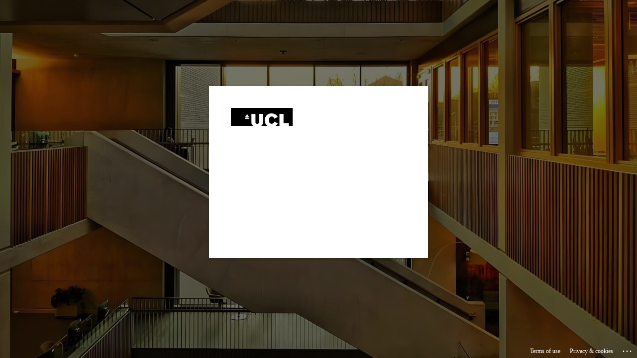

--- FILE ---
content_type: text/html
request_url: https://login.libproxy.ucl.ac.uk/login?qurl=https://academic.oup.com%2fsearch-results%3fq%3d%26tax%3dAcademicSubjects%2fAHU01460
body_size: 1007
content:
<!DOCTYPE html>
<html lang='en'>
<head>
<meta name='viewport' content='width=device-width, initial-scale=1.0'>
<title>Shibboleth Authentication Request</title></head><body onload='EZproxyCheckBack()'><form name='EZproxyForm' method='POST' action='https://login.microsoftonline.com/1faf88fe-a998-4c5b-93c9-210a11d9a5c2/saml2'><input type='hidden' name='RelayState' value='ezp.2aHR0cHM6Ly9hY2FkZW1pYy5vdXAuY29tL3NlYXJjaC1yZXN1bHRzP3E9JnRheD1BY2FkZW1pY1N1YmplY3RzL0FIVTAxNDYw'>
<input type='hidden' name='SAMLRequest' value='[base64]'>
If your browser does not continue automatically, click <input type='submit' value='here'>
</form><form name='EZproxyTrack'><input type='hidden' name='back' value='1'><script language='JavaScript'>
<!--
function EZproxyCheckBack() {  var goForward = (document.EZproxyTrack.back.value==1);  document.EZproxyTrack.back.value=2;  document.EZproxyTrack.back.defaultValue=2;  if (goForward) { document.EZproxyForm.submit(); }}
-->
</script></body></html>


--- FILE ---
content_type: text/html; charset=utf-8
request_url: https://login.microsoftonline.com/1faf88fe-a998-4c5b-93c9-210a11d9a5c2/saml2?sso_reload=true
body_size: 15413
content:


<!-- Copyright (C) Microsoft Corporation. All rights reserved. -->
<!DOCTYPE html>
<html dir="ltr" class="" lang="en">
<head>
    <title>Sign in to your account</title>
    <meta http-equiv="Content-Type" content="text/html; charset=UTF-8">
    <meta http-equiv="X-UA-Compatible" content="IE=edge">
    <meta name="viewport" content="width=device-width, initial-scale=1.0, maximum-scale=2.0, user-scalable=yes">
    <meta http-equiv="Pragma" content="no-cache">
    <meta http-equiv="Expires" content="-1">
    <link rel="preconnect" href="https://aadcdn.msauth.net" crossorigin>
<meta http-equiv="x-dns-prefetch-control" content="on">
<link rel="dns-prefetch" href="//aadcdn.msauth.net">
<link rel="dns-prefetch" href="//aadcdn.msftauth.net">

    <meta name="PageID" content="ConvergedSignIn" />
    <meta name="SiteID" content="" />
    <meta name="ReqLC" content="1033" />
    <meta name="LocLC" content="en-US" />


        <meta name="format-detection" content="telephone=no" />

    <noscript>
        <meta http-equiv="Refresh" content="0; URL=https://login.microsoftonline.com/jsdisabled" />
    </noscript>

    
    
<meta name="robots" content="none" />

<script type="text/javascript" nonce='emXKvzESMoB1D1MaXdP26A'>//<![CDATA[
$Config={"fShowPersistentCookiesWarning":false,"urlMsaSignUp":"https://login.live.com/oauth20_authorize.srf?scope=openid+profile+email+offline_access\u0026response_type=code\u0026client_id=51483342-085c-4d86-bf88-cf50c7252078\u0026response_mode=form_post\u0026redirect_uri=https%3a%2f%2flogin.microsoftonline.com%2fcommon%2ffederation%2foauth2msa\u0026state=[base64]\u0026estsfed=1\u0026uaid=c869a236e4e8406e9cf832bb350ec741\u0026signup=1\u0026lw=1\u0026fl=easi2\u0026fci=https%3a%2f%2flibproxy-w1.ucl.ac.uk%2fshibboleth","urlMsaLogout":"https://login.live.com/logout.srf?iframed_by=https%3a%2f%2flogin.microsoftonline.com","urlOtherIdpForget":"https://login.live.com/forgetme.srf?iframed_by=https%3a%2f%2flogin.microsoftonline.com","showCantAccessAccountLink":true,"arrExternalTrustedRealmFederatedIdps":[{"IdpType":400,"IdpSignInUrl":"https://login.live.com/oauth20_authorize.srf?scope=openid+profile+email+offline_access\u0026response_type=code\u0026client_id=51483342-085c-4d86-bf88-cf50c7252078\u0026response_mode=form_post\u0026redirect_uri=https%3a%2f%2flogin.microsoftonline.com%2fcommon%2ffederation%2foauth2msa\u0026state=[base64]\u0026estsfed=1\u0026uaid=c869a236e4e8406e9cf832bb350ec741\u0026fci=https%3a%2f%2flibproxy-w1.ucl.ac.uk%2fshibboleth\u0026idp_hint=github.com","DisplayName":"GitHub","Promoted":false}],"fEnableShowResendCode":true,"iShowResendCodeDelay":90000,"sSMSCtryPhoneData":"AF~Afghanistan~93!!!AX~Åland Islands~358!!!AL~Albania~355!!!DZ~Algeria~213!!!AS~American Samoa~1!!!AD~Andorra~376!!!AO~Angola~244!!!AI~Anguilla~1!!!AG~Antigua and Barbuda~1!!!AR~Argentina~54!!!AM~Armenia~374!!!AW~Aruba~297!!!AC~Ascension Island~247!!!AU~Australia~61!!!AT~Austria~43!!!AZ~Azerbaijan~994!!!BS~Bahamas~1!!!BH~Bahrain~973!!!BD~Bangladesh~880!!!BB~Barbados~1!!!BY~Belarus~375!!!BE~Belgium~32!!!BZ~Belize~501!!!BJ~Benin~229!!!BM~Bermuda~1!!!BT~Bhutan~975!!!BO~Bolivia~591!!!BQ~Bonaire~599!!!BA~Bosnia and Herzegovina~387!!!BW~Botswana~267!!!BR~Brazil~55!!!IO~British Indian Ocean Territory~246!!!VG~British Virgin Islands~1!!!BN~Brunei~673!!!BG~Bulgaria~359!!!BF~Burkina Faso~226!!!BI~Burundi~257!!!CV~Cabo Verde~238!!!KH~Cambodia~855!!!CM~Cameroon~237!!!CA~Canada~1!!!KY~Cayman Islands~1!!!CF~Central African Republic~236!!!TD~Chad~235!!!CL~Chile~56!!!CN~China~86!!!CX~Christmas Island~61!!!CC~Cocos (Keeling) Islands~61!!!CO~Colombia~57!!!KM~Comoros~269!!!CG~Congo~242!!!CD~Congo (DRC)~243!!!CK~Cook Islands~682!!!CR~Costa Rica~506!!!CI~Côte d\u0027Ivoire~225!!!HR~Croatia~385!!!CU~Cuba~53!!!CW~Curaçao~599!!!CY~Cyprus~357!!!CZ~Czechia~420!!!DK~Denmark~45!!!DJ~Djibouti~253!!!DM~Dominica~1!!!DO~Dominican Republic~1!!!EC~Ecuador~593!!!EG~Egypt~20!!!SV~El Salvador~503!!!GQ~Equatorial Guinea~240!!!ER~Eritrea~291!!!EE~Estonia~372!!!ET~Ethiopia~251!!!FK~Falkland Islands~500!!!FO~Faroe Islands~298!!!FJ~Fiji~679!!!FI~Finland~358!!!FR~France~33!!!GF~French Guiana~594!!!PF~French Polynesia~689!!!GA~Gabon~241!!!GM~Gambia~220!!!GE~Georgia~995!!!DE~Germany~49!!!GH~Ghana~233!!!GI~Gibraltar~350!!!GR~Greece~30!!!GL~Greenland~299!!!GD~Grenada~1!!!GP~Guadeloupe~590!!!GU~Guam~1!!!GT~Guatemala~502!!!GG~Guernsey~44!!!GN~Guinea~224!!!GW~Guinea-Bissau~245!!!GY~Guyana~592!!!HT~Haiti~509!!!HN~Honduras~504!!!HK~Hong Kong SAR~852!!!HU~Hungary~36!!!IS~Iceland~354!!!IN~India~91!!!ID~Indonesia~62!!!IR~Iran~98!!!IQ~Iraq~964!!!IE~Ireland~353!!!IM~Isle of Man~44!!!IL~Israel~972!!!IT~Italy~39!!!JM~Jamaica~1!!!JP~Japan~81!!!JE~Jersey~44!!!JO~Jordan~962!!!KZ~Kazakhstan~7!!!KE~Kenya~254!!!KI~Kiribati~686!!!KR~Korea~82!!!KW~Kuwait~965!!!KG~Kyrgyzstan~996!!!LA~Laos~856!!!LV~Latvia~371!!!LB~Lebanon~961!!!LS~Lesotho~266!!!LR~Liberia~231!!!LY~Libya~218!!!LI~Liechtenstein~423!!!LT~Lithuania~370!!!LU~Luxembourg~352!!!MO~Macao SAR~853!!!MG~Madagascar~261!!!MW~Malawi~265!!!MY~Malaysia~60!!!MV~Maldives~960!!!ML~Mali~223!!!MT~Malta~356!!!MH~Marshall Islands~692!!!MQ~Martinique~596!!!MR~Mauritania~222!!!MU~Mauritius~230!!!YT~Mayotte~262!!!MX~Mexico~52!!!FM~Micronesia~691!!!MD~Moldova~373!!!MC~Monaco~377!!!MN~Mongolia~976!!!ME~Montenegro~382!!!MS~Montserrat~1!!!MA~Morocco~212!!!MZ~Mozambique~258!!!MM~Myanmar~95!!!NA~Namibia~264!!!NR~Nauru~674!!!NP~Nepal~977!!!NL~Netherlands~31!!!NC~New Caledonia~687!!!NZ~New Zealand~64!!!NI~Nicaragua~505!!!NE~Niger~227!!!NG~Nigeria~234!!!NU~Niue~683!!!NF~Norfolk Island~672!!!KP~North Korea~850!!!MK~North Macedonia~389!!!MP~Northern Mariana Islands~1!!!NO~Norway~47!!!OM~Oman~968!!!PK~Pakistan~92!!!PW~Palau~680!!!PS~Palestinian Authority~970!!!PA~Panama~507!!!PG~Papua New Guinea~675!!!PY~Paraguay~595!!!PE~Peru~51!!!PH~Philippines~63!!!PL~Poland~48!!!PT~Portugal~351!!!PR~Puerto Rico~1!!!QA~Qatar~974!!!RE~Réunion~262!!!RO~Romania~40!!!RU~Russia~7!!!RW~Rwanda~250!!!BL~Saint Barthélemy~590!!!KN~Saint Kitts and Nevis~1!!!LC~Saint Lucia~1!!!MF~Saint Martin~590!!!PM~Saint Pierre and Miquelon~508!!!VC~Saint Vincent and the Grenadines~1!!!WS~Samoa~685!!!SM~San Marino~378!!!ST~São Tomé and Príncipe~239!!!SA~Saudi Arabia~966!!!SN~Senegal~221!!!RS~Serbia~381!!!SC~Seychelles~248!!!SL~Sierra Leone~232!!!SG~Singapore~65!!!SX~Sint Maarten~1!!!SK~Slovakia~421!!!SI~Slovenia~386!!!SB~Solomon Islands~677!!!SO~Somalia~252!!!ZA~South Africa~27!!!SS~South Sudan~211!!!ES~Spain~34!!!LK~Sri Lanka~94!!!SH~St Helena, Ascension, and Tristan da Cunha~290!!!SD~Sudan~249!!!SR~Suriname~597!!!SJ~Svalbard~47!!!SZ~Swaziland~268!!!SE~Sweden~46!!!CH~Switzerland~41!!!SY~Syria~963!!!TW~Taiwan~886!!!TJ~Tajikistan~992!!!TZ~Tanzania~255!!!TH~Thailand~66!!!TL~Timor-Leste~670!!!TG~Togo~228!!!TK~Tokelau~690!!!TO~Tonga~676!!!TT~Trinidad and Tobago~1!!!TA~Tristan da Cunha~290!!!TN~Tunisia~216!!!TR~Turkey~90!!!TM~Turkmenistan~993!!!TC~Turks and Caicos Islands~1!!!TV~Tuvalu~688!!!VI~U.S. Virgin Islands~1!!!UG~Uganda~256!!!UA~Ukraine~380!!!AE~United Arab Emirates~971!!!GB~United Kingdom~44!!!US~United States~1!!!UY~Uruguay~598!!!UZ~Uzbekistan~998!!!VU~Vanuatu~678!!!VA~Vatican City~39!!!VE~Venezuela~58!!!VN~Vietnam~84!!!WF~Wallis and Futuna~681!!!YE~Yemen~967!!!ZM~Zambia~260!!!ZW~Zimbabwe~263","fUseInlinePhoneNumber":true,"fDetectBrowserCapabilities":true,"fUseMinHeight":true,"fShouldSupportTargetCredentialForRecovery":true,"fAvoidNewOtcGenerationWhenAlreadySent":true,"fUseCertificateInterstitialView":true,"fIsPasskeySupportEnabled":true,"arrPromotedFedCredTypes":[],"fShowUserAlreadyExistErrorHandling":true,"fBlockOnAppleEmailClaimError":true,"fIsVerifiableCredentialsSupportEnabled":true,"iVerifiableCredentialPresentationPollingIntervalSeconds":0.5,"iVerifiableCredentialPresentationPollingTimeoutSeconds":300,"fIsQrPinEnabled":true,"fPasskeyAssertionRedirect":true,"fFixUrlExternalIdpFederation":true,"fEnableBackButtonBugFix":true,"fEnableTotalLossRecovery":true,"fUpdatePromotedCredTypesOrder":true,"fUseNewPromotedCredsComponent":true,"urlSessionState":"https://login.microsoftonline.com/common/DeviceCodeStatus","urlResetPassword":"https://passwordreset.microsoftonline.com/?ru=https%3a%2f%2flogin.microsoftonline.com%2f1faf88fe-a998-4c5b-93c9-210a11d9a5c2%2freprocess%3fctx%[base64]\u0026mkt=en-US\u0026hosted=0\u0026device_platform=macOS","urlMsaResetPassword":"https://account.live.com/password/reset?wreply=https%3a%2f%2flogin.microsoftonline.com%2f1faf88fe-a998-4c5b-93c9-210a11d9a5c2%2freprocess%3fctx%[base64]\u0026mkt=en-US","fFixUrlResetPassword":true,"urlGetCredentialType":"https://login.microsoftonline.com/common/GetCredentialType?mkt=en-US","urlGetRecoveryCredentialType":"https://login.microsoftonline.com/common/getrecoverycredentialtype?mkt=en-US","urlGetOneTimeCode":"https://login.microsoftonline.com/common/GetOneTimeCode","urlLogout":"https://login.microsoftonline.com/1faf88fe-a998-4c5b-93c9-210a11d9a5c2/uxlogout","urlForget":"https://login.microsoftonline.com/forgetuser","urlDisambigRename":"https://go.microsoft.com/fwlink/p/?LinkID=733247","urlGoToAADError":"https://login.live.com/oauth20_authorize.srf?scope=openid+profile+email+offline_access\u0026response_type=code\u0026client_id=51483342-085c-4d86-bf88-cf50c7252078\u0026response_mode=form_post\u0026redirect_uri=https%3a%2f%2flogin.microsoftonline.com%2fcommon%2ffederation%2foauth2msa\u0026state=[base64]\u0026estsfed=1\u0026uaid=c869a236e4e8406e9cf832bb350ec741\u0026fci=https%3a%2f%2flibproxy-w1.ucl.ac.uk%2fshibboleth","urlDeviceFingerprinting":"","urlPIAEndAuth":"https://login.microsoftonline.com/common/PIA/EndAuth","urlStartTlr":"https://login.microsoftonline.com/1faf88fe-a998-4c5b-93c9-210a11d9a5c2/tlr/start","fKMSIEnabled":false,"iLoginMode":121,"fAllowPhoneSignIn":true,"fAllowPhoneInput":true,"fAllowSkypeNameLogin":true,"iMaxPollErrors":5,"iPollingTimeout":300,"srsSuccess":true,"fShowSwitchUser":true,"arrValErrs":["50058"],"sErrorCode":"50058","sWAMExtension":"ppnbnpeolgkicgegkbkbjmhlideopiji","sWAMChannel":"53ee284d-920a-4b59-9d30-a60315b26836","sErrTxt":"","sResetPasswordPrefillParam":"username","onPremPasswordValidationConfig":{"isUserRealmPrecheckEnabled":true},"fSwitchDisambig":true,"iRemoteNgcPollingType":2,"fUseNewNoPasswordTypes":true,"urlAadSignup":"https://signup.microsoft.com/signup?sku=teams_commercial_trial\u0026origin=ests\u0026culture=en-US","sCloudInstanceName":"microsoftonline.com","fShowSignInOptionsAsButton":true,"fUseNewPhoneSignInError":true,"fIsUpdatedAutocompleteEnabled":true,"fActivateFocusOnApprovalNumberRemoteNGC":true,"fIsPasskey":true,"fEnableDFPIntegration":true,"fEnableCenterFocusedApprovalNumber":true,"fShowPassKeyErrorUCP":true,"fFixPhoneDisambigSignupRedirect":true,"fEnableQrCodeA11YFixes":true,"fEnablePasskeyAwpError":true,"fEnableAuthenticatorTimeoutFix":true,"fEnablePasskeyAutofillUI":true,"sCrossDomainCanary":"[base64]","arrExcludedDisplayNames":["unknown"],"fFixShowRevealPassword":true,"fRemoveTLRFragment":true,"iMaxStackForKnockoutAsyncComponents":10000,"fShowButtons":true,"urlCdn":"https://aadcdn.msauth.net/shared/1.0/","urlDefaultFavicon":"https://aadcdn.msauth.net/shared/1.0/content/images/favicon_a_eupayfgghqiai7k9sol6lg2.ico","urlFooterTOU":"https://www.microsoft.com/en-US/servicesagreement/","urlFooterPrivacy":"https://privacy.microsoft.com/en-US/privacystatement","urlPost":"https://login.microsoftonline.com/1faf88fe-a998-4c5b-93c9-210a11d9a5c2/login","urlPostAad":"https://login.microsoftonline.com/1faf88fe-a998-4c5b-93c9-210a11d9a5c2/login","urlPostMsa":"https://login.live.com/ppsecure/partnerpost.srf?scope=openid+profile+email+offline_access\u0026response_type=code\u0026client_id=51483342-085c-4d86-bf88-cf50c7252078\u0026response_mode=form_post\u0026redirect_uri=https%3a%2f%2flogin.microsoftonline.com%2fcommon%2ffederation%2foauth2msa\u0026state=[base64]\u0026flow=fido\u0026estsfed=1\u0026uaid=c869a236e4e8406e9cf832bb350ec741\u0026fci=https%3a%2f%2flibproxy-w1.ucl.ac.uk%2fshibboleth","urlRefresh":"https://login.microsoftonline.com/1faf88fe-a998-4c5b-93c9-210a11d9a5c2/reprocess?ctx=[base64]","urlCancel":"https://login.libproxy.ucl.ac.uk/Shibboleth.sso/SAML2/POST?error=access_denied\u0026error_subcode=cancel\u0026state=ezp.2aHR0cHM6Ly9hY2FkZW1pYy5vdXAuY29tL3NlYXJjaC1yZXN1bHRzP3E9JnRheD1BY2FkZW1pY1N1YmplY3RzL0FIVTAxNDYw","urlResume":"https://login.microsoftonline.com/1faf88fe-a998-4c5b-93c9-210a11d9a5c2/resume?ctx=[base64]","iPawnIcon":0,"iPollingInterval":1,"sPOST_Username":"","fEnableNumberMatching":true,"sFT":"[base64]","sFTName":"flowToken","sSessionIdentifierName":"code","sCtx":"[base64]","iProductIcon":-1,"fEnableOneDSClientTelemetry":true,"staticTenantBranding":[{"Locale":0,"BannerLogo":"https://aadcdn.msauthimages.net/c1c6b6c8-ca4zzwfn8er6wlk93x-6quthphh3juhi2nuafdcd2ty/logintenantbranding/0/bannerlogo?ts=636269923132109075","Illustration":"https://aadcdn.msauthimages.net/c1c6b6c8-ca4zzwfn8er6wlk93x-6quthphh3juhi2nuafdcd2ty/logintenantbranding/0/illustration?ts=639041593889943588","BoilerPlateText":"<p>University College London</p>\n<p>For support, please contact IT Services: 020 7679 5000 (Ext 25000 within UCL) or <a href=\"https://myservices.ucl.ac.uk/self-service\" rel=\"noopener noreferrer\" target=\"_blank\">raise a ticket in MyServices</a></p>\n<p>If you have forgotten your userID or password, information can be found at: <a href=\"https://www.ucl.ac.uk/isd/services/user-ids-passwords/manage-your-ucl-password-using-myaccount/forgotten-user-id-or-password\" rel=\"noopener noreferrer\" target=\"_blank\">Forgotten userID or Password</a></p>\n","UserIdLabel":"Log in with your userID@ucl.ac.uk","KeepMeSignedInDisabled":false,"UseTransparentLightBox":false,"AccessRecoveryLink":"https://myaccount.ucl.ac.uk/"}],"oAppCobranding":{},"iBackgroundImage":4,"arrSessions":[],"fApplicationInsightsEnabled":false,"iApplicationInsightsEnabledPercentage":0,"urlSetDebugMode":"https://login.microsoftonline.com/common/debugmode","fEnableCssAnimation":true,"fDisableAnimationIfAnimationEndUnsupported":true,"fAllowGrayOutLightBox":true,"fUseMsaSessionState":true,"fIsRemoteNGCSupported":true,"desktopSsoConfig":{"isEdgeAnaheimAllowed":true,"iwaEndpointUrlFormat":"https://autologon.microsoftazuread-sso.com/{0}/winauth/sso?client-request-id=c869a236-e4e8-406e-9cf8-32bb350ec741","iwaSsoProbeUrlFormat":"https://autologon.microsoftazuread-sso.com/{0}/winauth/ssoprobe?client-request-id=c869a236-e4e8-406e-9cf8-32bb350ec741","iwaIFrameUrlFormat":"https://autologon.microsoftazuread-sso.com/{0}/winauth/iframe?client-request-id=c869a236-e4e8-406e-9cf8-32bb350ec741\u0026isAdalRequest=False","iwaRequestTimeoutInMs":10000,"hintedDomainName":"1faf88fe-a998-4c5b-93c9-210a11d9a5c2","startDesktopSsoOnPageLoad":true,"progressAnimationTimeout":10000,"isEdgeAllowed":false,"minDssoEdgeVersion":"17","isSafariAllowed":true,"redirectUri":"https://login.libproxy.ucl.ac.uk/Shibboleth.sso/SAML2/POST?error=interaction_required\u0026error_description=Seamless+single+sign+on+failed+for+the+user.+This+can+happen+if+the+user+is+unable+to+access+on+premises+AD+or+intranet+zone+is+not+configured+correctly+Trace+ID%3a+151983b1-d8ab-4768-a400-8e6340303600+Correlation+ID%3a+c869a236-e4e8-406e-9cf8-32bb350ec741+Timestamp%3a+2026-01-19+13%3a40%3a00Z\u0026state=ezp.2aHR0cHM6Ly9hY2FkZW1pYy5vdXAuY29tL3NlYXJjaC1yZXN1bHRzP3E9JnRheD1BY2FkZW1pY1N1YmplY3RzL0FIVTAxNDYw","isIEAllowedForSsoProbe":true,"edgeRedirectUri":"https://autologon.microsoftazuread-sso.com/1faf88fe-a998-4c5b-93c9-210a11d9a5c2/winauth/sso/edgeredirect?client-request-id=c869a236-e4e8-406e-9cf8-32bb350ec741\u0026origin=login.microsoftonline.com\u0026is_redirected=1","isFlowTokenPassedInEdge":true},"urlLogin":"https://login.microsoftonline.com/1faf88fe-a998-4c5b-93c9-210a11d9a5c2/reprocess?ctx=[base64]","urlDssoStatus":"https://login.microsoftonline.com/common/instrumentation/dssostatus","iSessionPullType":2,"fUseSameSite":true,"iAllowedIdentities":2,"uiflavor":1001,"urlFidoHelp":"https://go.microsoft.com/fwlink/?linkid=2013738","fShouldPlatformKeyBeSuppressed":true,"urlFidoLogin":"https://login.microsoft.com/1faf88fe-a998-4c5b-93c9-210a11d9a5c2/fido/get?uiflavor=Web","fIsFidoSupported":true,"fLoadStringCustomizationPromises":true,"fUseAlternateTextForSwitchToCredPickerLink":true,"fOfflineAccountVisible":false,"fEnableUserStateFix":true,"fAccessPassSupported":true,"fShowAccessPassPeek":true,"fUpdateSessionPollingLogic":true,"fEnableShowPickerCredObservable":true,"fFetchSessionsSkipDsso":true,"fIsCiamUserFlowUxNewLogicEnabled":true,"fUseNonMicrosoftDefaultBrandingForCiam":true,"sCompanyDisplayName":"University College London","fRemoveCustomCss":true,"fFixUICrashForApiRequestHandler":true,"fShowUpdatedKoreanPrivacyFooter":true,"fUsePostCssHotfix":true,"fFixUserFlowBranding":true,"fIsQrCodePinSupported":true,"fEnablePasskeyNullFix":true,"fEnableRefreshCookiesFix":true,"fEnableWebNativeBridgeInterstitialUx":true,"fEnableWindowParentingFix":true,"fEnableNativeBridgeErrors":true,"urlAcmaServerPath":"https://login.microsoftonline.com","sTenantId":"1faf88fe-a998-4c5b-93c9-210a11d9a5c2","sMkt":"en-US","fIsDesktop":true,"fUpdateConfigInit":true,"fLogDisallowedCssProperties":true,"fDisallowExternalFonts":true,"sFidoChallenge":"O.eyJ0eXAiOiJKV1QiLCJhbGciOiJSUzI1NiIsIng1dCI6IlBjWDk4R1g0MjBUMVg2c0JEa3poUW1xZ3dNVSJ9.eyJhdWQiOiJ1cm46bWljcm9zb2Z0OmZpZG86Y2hhbGxlbmdlIiwiaXNzIjoiaHR0cHM6Ly9sb2dpbi5taWNyb3NvZnQuY29tIiwiaWF0IjoxNzY4ODMwMDAwLCJuYmYiOjE3Njg4MzAwMDAsImV4cCI6MTc2ODgzMDMwMH0.[base64]","scid":1015,"hpgact":1900,"hpgid":1104,"pgid":"ConvergedSignIn","apiCanary":"[base64]","canary":"uChIhWRVqvrTf3smDaiItivhg9AYWlt55JcAEaeLA1U=4:1:CANARY:eN4RVS5ySPP/PIG65muczeCPovKLmliPnLj7sKvG/yA=","sCanaryTokenName":"canary","fSkipRenderingNewCanaryToken":false,"fEnableNewCsrfProtection":true,"correlationId":"c869a236-e4e8-406e-9cf8-32bb350ec741","sessionId":"151983b1-d8ab-4768-a400-8e6340303600","sRingId":"R6","locale":{"mkt":"en-US","lcid":1033},"slMaxRetry":2,"slReportFailure":true,"strings":{"desktopsso":{"authenticatingmessage":"Trying to sign you in"}},"enums":{"ClientMetricsModes":{"None":0,"SubmitOnPost":1,"SubmitOnRedirect":2,"InstrumentPlt":4}},"urls":{"instr":{"pageload":"https://login.microsoftonline.com/common/instrumentation/reportpageload","dssostatus":"https://login.microsoftonline.com/common/instrumentation/dssostatus"}},"browser":{"ltr":1,"Chrome":1,"_Mac":1,"_M131":1,"_D0":1,"Full":1,"RE_WebKit":1,"b":{"name":"Chrome","major":131,"minor":0},"os":{"name":"OSX","version":"10.15.7"},"V":"131.0"},"watson":{"url":"/common/handlers/watson","bundle":"https://aadcdn.msauth.net/ests/2.1/content/cdnbundles/watson.min_q5ptmu8aniymd4ftuqdkda2.js","sbundle":"https://aadcdn.msauth.net/ests/2.1/content/cdnbundles/watsonsupportwithjquery.3.5.min_dc940oomzau4rsu8qesnvg2.js","fbundle":"https://aadcdn.msauth.net/ests/2.1/content/cdnbundles/frameworksupport.min_oadrnc13magb009k4d20lg2.js","resetErrorPeriod":5,"maxCorsErrors":-1,"maxInjectErrors":5,"maxErrors":10,"maxTotalErrors":3,"expSrcs":["https://login.microsoftonline.com","https://aadcdn.msauth.net/","https://aadcdn.msftauth.net/",".login.microsoftonline.com"],"envErrorRedirect":true,"envErrorUrl":"/common/handlers/enverror"},"loader":{"cdnRoots":["https://aadcdn.msauth.net/","https://aadcdn.msftauth.net/"],"logByThrowing":true,"tenantBrandingCdnRoots":["aadcdn.msauthimages.net","aadcdn.msftauthimages.net"]},"serverDetails":{"slc":"ProdSlices","dc":"NEULR1","ri":"DB1XXXX","ver":{"v":[2,1,23173,3]},"rt":"2026-01-19T13:40:00","et":45},"clientEvents":{"enabled":true,"telemetryEnabled":true,"useOneDSEventApi":true,"flush":60000,"autoPost":true,"autoPostDelay":1000,"minEvents":1,"maxEvents":1,"pltDelay":500,"appInsightsConfig":{"instrumentationKey":"b0c252808e614e949086e019ae1cb300-e0c02060-e3b3-4965-bd7c-415e1a7a9fde-6951","webAnalyticsConfiguration":{"autoCapture":{"jsError":true}}},"defaultEventName":"IDUX_ESTSClientTelemetryEvent_WebWatson","serviceID":3,"endpointUrl":"https://eu-mobile.events.data.microsoft.com/OneCollector/1.0/"},"fApplyAsciiRegexOnInput":true,"country":"US","fBreakBrandingSigninString":true,"bsso":{"states":{"START":"start","INPROGRESS":"in-progress","END":"end","END_SSO":"end-sso","END_USERS":"end-users"},"nonce":"AwABEgEAAAADAOz_BQD0_xluRz78gOEeoodYTBW1Yq4G7FQNjvPekwRN6z56FrjxcR7zfTeRfJPvCYNc6c4FxE2uf-Jfiw2uANAK8IE2vM8gAA","overallTimeoutMs":4000,"telemetry":{"type":"ChromeSsoTelemetry","nonce":"AwABDwEAAAADAOz_BQD0_221RkgHaa6Vr9lpVLR6IQxSupiznjAmVVD6AaG0lv5Wd6YYIGoCSh_aInILCWxfDAo3ejRm_Up_eJ_eO8kw_abJ1lHCTCDVNsAFLR9t5_QuIAA","reportStates":[]},"redirectEndStates":["end"],"cookieNames":{"aadSso":"AADSSO","winSso":"ESTSSSO","ssoTiles":"ESTSSSOTILES","ssoPulled":"SSOCOOKIEPULLED","userList":"ESTSUSERLIST"},"type":"chrome","reason":"Pull suppressed because it was already attempted and the current URL was reloaded."},"urlNoCookies":"https://login.microsoftonline.com/cookiesdisabled","fTrimChromeBssoUrl":true,"inlineMode":5,"fShowCopyDebugDetailsLink":true,"fTenantBrandingCdnAddEventHandlers":true,"fAddTryCatchForIFrameRedirects":true};
//]]></script> 
<script type="text/javascript" nonce='emXKvzESMoB1D1MaXdP26A'>//<![CDATA[
!function(){var e=window,r=e.$Debug=e.$Debug||{},t=e.$Config||{};if(!r.appendLog){var n=[],o=0;r.appendLog=function(e){var r=t.maxDebugLog||25,i=(new Date).toUTCString()+":"+e;n.push(o+":"+i),n.length>r&&n.shift(),o++},r.getLogs=function(){return n}}}(),function(){function e(e,r){function t(i){var a=e[i];if(i<n-1){return void(o.r[a]?t(i+1):o.when(a,function(){t(i+1)}))}r(a)}var n=e.length;t(0)}function r(e,r,i){function a(){var e=!!s.method,o=e?s.method:i[0],a=s.extraArgs||[],u=n.$WebWatson;try{
var c=t(i,!e);if(a&&a.length>0){for(var d=a.length,l=0;l<d;l++){c.push(a[l])}}o.apply(r,c)}catch(e){return void(u&&u.submitFromException&&u.submitFromException(e))}}var s=o.r&&o.r[e];return r=r||this,s&&(s.skipTimeout?a():n.setTimeout(a,0)),s}function t(e,r){return Array.prototype.slice.call(e,r?1:0)}var n=window;n.$Do||(n.$Do={"q":[],"r":[],"removeItems":[],"lock":0,"o":[]});var o=n.$Do;o.when=function(t,n){function i(e){r(e,a,s)||o.q.push({"id":e,"c":a,"a":s})}var a=0,s=[],u=1;"function"==typeof n||(a=n,
u=2);for(var c=u;c<arguments.length;c++){s.push(arguments[c])}t instanceof Array?e(t,i):i(t)},o.register=function(e,t,n){if(!o.r[e]){o.o.push(e);var i={};if(t&&(i.method=t),n&&(i.skipTimeout=n),arguments&&arguments.length>3){i.extraArgs=[];for(var a=3;a<arguments.length;a++){i.extraArgs.push(arguments[a])}}o.r[e]=i,o.lock++;try{for(var s=0;s<o.q.length;s++){var u=o.q[s];u.id==e&&r(e,u.c,u.a)&&o.removeItems.push(u)}}catch(e){throw e}finally{if(0===--o.lock){for(var c=0;c<o.removeItems.length;c++){
for(var d=o.removeItems[c],l=0;l<o.q.length;l++){if(o.q[l]===d){o.q.splice(l,1);break}}}o.removeItems=[]}}}},o.unregister=function(e){o.r[e]&&delete o.r[e]}}(),function(e,r){function t(){if(!a){if(!r.body){return void setTimeout(t)}a=!0,e.$Do.register("doc.ready",0,!0)}}function n(){if(!s){if(!r.body){return void setTimeout(n)}t(),s=!0,e.$Do.register("doc.load",0,!0),i()}}function o(e){(r.addEventListener||"load"===e.type||"complete"===r.readyState)&&t()}function i(){
r.addEventListener?(r.removeEventListener("DOMContentLoaded",o,!1),e.removeEventListener("load",n,!1)):r.attachEvent&&(r.detachEvent("onreadystatechange",o),e.detachEvent("onload",n))}var a=!1,s=!1;if("complete"===r.readyState){return void setTimeout(n)}!function(){r.addEventListener?(r.addEventListener("DOMContentLoaded",o,!1),e.addEventListener("load",n,!1)):r.attachEvent&&(r.attachEvent("onreadystatechange",o),e.attachEvent("onload",n))}()}(window,document),function(){function e(){
return f.$Config||f.ServerData||{}}function r(e,r){var t=f.$Debug;t&&t.appendLog&&(r&&(e+=" '"+(r.src||r.href||"")+"'",e+=", id:"+(r.id||""),e+=", async:"+(r.async||""),e+=", defer:"+(r.defer||"")),t.appendLog(e))}function t(){var e=f.$B;if(void 0===d){if(e){d=e.IE}else{var r=f.navigator.userAgent;d=-1!==r.indexOf("MSIE ")||-1!==r.indexOf("Trident/")}}return d}function n(){var e=f.$B;if(void 0===l){if(e){l=e.RE_Edge}else{var r=f.navigator.userAgent;l=-1!==r.indexOf("Edge")}}return l}function o(e){
var r=e.indexOf("?"),t=r>-1?r:e.length,n=e.lastIndexOf(".",t);return e.substring(n,n+v.length).toLowerCase()===v}function i(){var r=e();return(r.loader||{}).slReportFailure||r.slReportFailure||!1}function a(){return(e().loader||{}).redirectToErrorPageOnLoadFailure||!1}function s(){return(e().loader||{}).logByThrowing||!1}function u(e){if(!t()&&!n()){return!1}var r=e.src||e.href||"";if(!r){return!0}if(o(r)){var i,a,s;try{i=e.sheet,a=i&&i.cssRules,s=!1}catch(e){s=!0}if(i&&!a&&s){return!0}
if(i&&a&&0===a.length){return!0}}return!1}function c(){function t(e){g.getElementsByTagName("head")[0].appendChild(e)}function n(e,r,t,n){var u=null;return u=o(e)?i(e):"script"===n.toLowerCase()?a(e):s(e,n),r&&(u.id=r),"function"==typeof u.setAttribute&&(u.setAttribute("crossorigin","anonymous"),t&&"string"==typeof t&&u.setAttribute("integrity",t)),u}function i(e){var r=g.createElement("link");return r.rel="stylesheet",r.type="text/css",r.href=e,r}function a(e){
var r=g.createElement("script"),t=g.querySelector("script[nonce]");if(r.type="text/javascript",r.src=e,r.defer=!1,r.async=!1,t){var n=t.nonce||t.getAttribute("nonce");r.setAttribute("nonce",n)}return r}function s(e,r){var t=g.createElement(r);return t.src=e,t}function d(e,r){if(e&&e.length>0&&r){for(var t=0;t<e.length;t++){if(-1!==r.indexOf(e[t])){return!0}}}return!1}function l(r){if(e().fTenantBrandingCdnAddEventHandlers){var t=d(E,r)?E:b;if(!(t&&t.length>1)){return r}for(var n=0;n<t.length;n++){
if(-1!==r.indexOf(t[n])){var o=t[n+1<t.length?n+1:0],i=r.substring(t[n].length);return"https://"!==t[n].substring(0,"https://".length)&&(o="https://"+o,i=i.substring("https://".length)),o+i}}return r}if(!(b&&b.length>1)){return r}for(var a=0;a<b.length;a++){if(0===r.indexOf(b[a])){return b[a+1<b.length?a+1:0]+r.substring(b[a].length)}}return r}function f(e,t,n,o){if(r("[$Loader]: "+(L.failMessage||"Failed"),o),w[e].retry<y){return w[e].retry++,h(e,t,n),void c._ReportFailure(w[e].retry,w[e].srcPath)}n&&n()}
function v(e,t,n,o){if(u(o)){return f(e,t,n,o)}r("[$Loader]: "+(L.successMessage||"Loaded"),o),h(e+1,t,n);var i=w[e].onSuccess;"function"==typeof i&&i(w[e].srcPath)}function h(e,o,i){if(e<w.length){var a=w[e];if(!a||!a.srcPath){return void h(e+1,o,i)}a.retry>0&&(a.srcPath=l(a.srcPath),a.origId||(a.origId=a.id),a.id=a.origId+"_Retry_"+a.retry);var s=n(a.srcPath,a.id,a.integrity,a.tagName);s.onload=function(){v(e,o,i,s)},s.onerror=function(){f(e,o,i,s)},s.onreadystatechange=function(){
"loaded"===s.readyState?setTimeout(function(){v(e,o,i,s)},500):"complete"===s.readyState&&v(e,o,i,s)},t(s),r("[$Loader]: Loading '"+(a.srcPath||"")+"', id:"+(a.id||""))}else{o&&o()}}var p=e(),y=p.slMaxRetry||2,m=p.loader||{},b=m.cdnRoots||[],E=m.tenantBrandingCdnRoots||[],L=this,w=[];L.retryOnError=!0,L.successMessage="Loaded",L.failMessage="Error",L.Add=function(e,r,t,n,o,i){e&&w.push({"srcPath":e,"id":r,"retry":n||0,"integrity":t,"tagName":o||"script","onSuccess":i})},L.AddForReload=function(e,r){
var t=e.src||e.href||"";L.Add(t,"AddForReload",e.integrity,1,e.tagName,r)},L.AddIf=function(e,r,t){e&&L.Add(r,t)},L.Load=function(e,r){h(0,e,r)}}var d,l,f=window,g=f.document,v=".css";c.On=function(e,r,t){if(!e){throw"The target element must be provided and cannot be null."}r?c.OnError(e,t):c.OnSuccess(e,t)},c.OnSuccess=function(e,t){if(!e){throw"The target element must be provided and cannot be null."}if(u(e)){return c.OnError(e,t)}var n=e.src||e.href||"",o=i(),s=a();r("[$Loader]: Loaded",e);var d=new c
;d.failMessage="Reload Failed",d.successMessage="Reload Success",d.Load(null,function(){if(o){throw"Unexpected state. ResourceLoader.Load() failed despite initial load success. ['"+n+"']"}s&&(document.location.href="/error.aspx?err=504")})},c.OnError=function(e,t){var n=e.src||e.href||"",o=i(),s=a();if(!e){throw"The target element must be provided and cannot be null."}r("[$Loader]: Failed",e);var u=new c;u.failMessage="Reload Failed",u.successMessage="Reload Success",u.AddForReload(e,t),
u.Load(null,function(){if(o){throw"Failed to load external resource ['"+n+"']"}s&&(document.location.href="/error.aspx?err=504")}),c._ReportFailure(0,n)},c._ReportFailure=function(e,r){if(s()&&!t()){throw"[Retry "+e+"] Failed to load external resource ['"+r+"'], reloading from fallback CDN endpoint"}},f.$Loader=c}(),function(){function e(){if(!E){var e=new h.$Loader;e.AddIf(!h.jQuery,y.sbundle,"WebWatson_DemandSupport"),y.sbundle=null,delete y.sbundle,e.AddIf(!h.$Api,y.fbundle,"WebWatson_DemandFramework"),
y.fbundle=null,delete y.fbundle,e.Add(y.bundle,"WebWatson_DemandLoaded"),e.Load(r,t),E=!0}}function r(){if(h.$WebWatson){if(h.$WebWatson.isProxy){return void t()}m.when("$WebWatson.full",function(){for(;b.length>0;){var e=b.shift();e&&h.$WebWatson[e.cmdName].apply(h.$WebWatson,e.args)}})}}function t(){if(!h.$WebWatson||h.$WebWatson.isProxy){if(!L&&JSON){try{var e=new XMLHttpRequest;e.open("POST",y.url),e.setRequestHeader("Accept","application/json"),
e.setRequestHeader("Content-Type","application/json; charset=UTF-8"),e.setRequestHeader("canary",p.apiCanary),e.setRequestHeader("client-request-id",p.correlationId),e.setRequestHeader("hpgid",p.hpgid||0),e.setRequestHeader("hpgact",p.hpgact||0);for(var r=-1,t=0;t<b.length;t++){if("submit"===b[t].cmdName){r=t;break}}var o=b[r]?b[r].args||[]:[],i={"sr":y.sr,"ec":"Failed to load external resource [Core Watson files]","wec":55,"idx":1,"pn":p.pgid||"","sc":p.scid||0,"hpg":p.hpgid||0,
"msg":"Failed to load external resource [Core Watson files]","url":o[1]||"","ln":0,"ad":0,"an":!1,"cs":"","sd":p.serverDetails,"ls":null,"diag":v(y)};e.send(JSON.stringify(i))}catch(e){}L=!0}y.loadErrorUrl&&window.location.assign(y.loadErrorUrl)}n()}function n(){b=[],h.$WebWatson=null}function o(r){return function(){var t=arguments;b.push({"cmdName":r,"args":t}),e()}}function i(){var e=["foundException","resetException","submit"],r=this;r.isProxy=!0;for(var t=e.length,n=0;n<t;n++){var i=e[n];i&&(r[i]=o(i))}
}function a(e,r,t,n,o,i,a){var s=h.event;return i||(i=l(o||s,a?a+2:2)),h.$Debug&&h.$Debug.appendLog&&h.$Debug.appendLog("[WebWatson]:"+(e||"")+" in "+(r||"")+" @ "+(t||"??")),$.submit(e,r,t,n,o||s,i,a)}function s(e,r){return{"signature":e,"args":r,"toString":function(){return this.signature}}}function u(e){for(var r=[],t=e.split("\n"),n=0;n<t.length;n++){r.push(s(t[n],[]))}return r}function c(e){for(var r=[],t=e.split("\n"),n=0;n<t.length;n++){var o=s(t[n],[]);t[n+1]&&(o.signature+="@"+t[n+1],n++),r.push(o)
}return r}function d(e){if(!e){return null}try{if(e.stack){return u(e.stack)}if(e.error){if(e.error.stack){return u(e.error.stack)}}else if(window.opera&&e.message){return c(e.message)}}catch(e){}return null}function l(e,r){var t=[];try{for(var n=arguments.callee;r>0;){n=n?n.caller:n,r--}for(var o=0;n&&o<w;){var i="InvalidMethod()";try{i=n.toString()}catch(e){}var a=[],u=n.args||n.arguments;if(u){for(var c=0;c<u.length;c++){a[c]=u[c]}}t.push(s(i,a)),n=n.caller,o++}}catch(e){t.push(s(e.toString(),[]))}
var l=d(e);return l&&(t.push(s("--- Error Event Stack -----------------",[])),t=t.concat(l)),t}function f(e){if(e){try{var r=/function (.{1,})\(/,t=r.exec(e.constructor.toString());return t&&t.length>1?t[1]:""}catch(e){}}return""}function g(e){if(e){try{if("string"!=typeof e&&JSON&&JSON.stringify){var r=f(e),t=JSON.stringify(e);return t&&"{}"!==t||(e.error&&(e=e.error,r=f(e)),(t=JSON.stringify(e))&&"{}"!==t||(t=e.toString())),r+":"+t}}catch(e){}}return""+(e||"")}function v(e){var r=[];try{
if(jQuery?(r.push("jQuery v:"+jQuery().jquery),jQuery.easing?r.push("jQuery.easing:"+JSON.stringify(jQuery.easing)):r.push("jQuery.easing is not defined")):r.push("jQuery is not defined"),e&&e.expectedVersion&&r.push("Expected jQuery v:"+e.expectedVersion),m){var t,n="";for(t=0;t<m.o.length;t++){n+=m.o[t]+";"}for(r.push("$Do.o["+n+"]"),n="",t=0;t<m.q.length;t++){n+=m.q[t].id+";"}r.push("$Do.q["+n+"]")}if(h.$Debug&&h.$Debug.getLogs){var o=h.$Debug.getLogs();o&&o.length>0&&(r=r.concat(o))}if(b){
for(var i=0;i<b.length;i++){var a=b[i];if(a&&"submit"===a.cmdName){try{if(JSON&&JSON.stringify){var s=JSON.stringify(a);s&&r.push(s)}}catch(e){r.push(g(e))}}}}}catch(e){r.push(g(e))}return r}var h=window,p=h.$Config||{},y=p.watson,m=h.$Do;if(!h.$WebWatson&&y){var b=[],E=!1,L=!1,w=10,$=h.$WebWatson=new i;$.CB={},$._orgErrorHandler=h.onerror,h.onerror=a,$.errorHooked=!0,m.when("jQuery.version",function(e){y.expectedVersion=e}),m.register("$WebWatson")}}(),function(){function e(e,r){
for(var t=r.split("."),n=t.length,o=0;o<n&&null!==e&&void 0!==e;){e=e[t[o++]]}return e}function r(r){var t=null;return null===u&&(u=e(i,"Constants")),null!==u&&r&&(t=e(u,r)),null===t||void 0===t?"":t.toString()}function t(t){var n=null;return null===a&&(a=e(i,"$Config.strings")),null!==a&&t&&(n=e(a,t.toLowerCase())),null!==n&&void 0!==n||(n=r(t)),null===n||void 0===n?"":n.toString()}function n(e,r){var n=null;return e&&r&&r[e]&&(n=t("errors."+r[e])),n||(n=t("errors."+e)),n||(n=t("errors."+c)),n||(n=t(c)),n}
function o(t){var n=null;return null===s&&(s=e(i,"$Config.urls")),null!==s&&t&&(n=e(s,t.toLowerCase())),null!==n&&void 0!==n||(n=r(t)),null===n||void 0===n?"":n.toString()}var i=window,a=null,s=null,u=null,c="GENERIC_ERROR";i.GetString=t,i.GetErrorString=n,i.GetUrl=o}(),function(){var e=window,r=e.$Config||{};e.$B=r.browser||{}}(),function(){function e(e,r,t){e&&e.addEventListener?e.addEventListener(r,t):e&&e.attachEvent&&e.attachEvent("on"+r,t)}function r(r,t){e(document.getElementById(r),"click",t)}
function t(r,t){var n=document.getElementsByName(r);n&&n.length>0&&e(n[0],"click",t)}var n=window;n.AddListener=e,n.ClickEventListenerById=r,n.ClickEventListenerByName=t}();
//]]></script> 
<script type="text/javascript" nonce='emXKvzESMoB1D1MaXdP26A'>//<![CDATA[
!function(t,e){!function(){var n=e.getElementsByTagName("head")[0];n&&n.addEventListener&&(n.addEventListener("error",function(e){null!==e.target&&"cdn"===e.target.getAttribute("data-loader")&&t.$Loader.OnError(e.target)},!0),n.addEventListener("load",function(e){null!==e.target&&"cdn"===e.target.getAttribute("data-loader")&&t.$Loader.OnSuccess(e.target)},!0))}()}(window,document);
//]]></script>

    
        <link rel="prefetch" href="https://login.live.com/Me.htm?v=3" />
                <link rel="shortcut icon" href="https://aadcdn.msauth.net/shared/1.0/content/images/favicon_a_eupayfgghqiai7k9sol6lg2.ico" />

    <script type="text/javascript" nonce='emXKvzESMoB1D1MaXdP26A'>
        ServerData = $Config;
    </script>


    
    <link data-loader="cdn" crossorigin="anonymous" href="https://aadcdn.msauth.net/ests/2.1/content/cdnbundles/converged.v2.login.min_kptqschdvwnh6yq41ngsjw2.css" rel="stylesheet" />


    <script data-loader="cdn" crossorigin="anonymous" src="https://aadcdn.msauth.net/shared/1.0/content/js/ConvergedLogin_PCore_XQ1tJBpoWFcL5smH9OaMyA2.js" integrity='sha384-kq/nTOW+o66pYRgqEKsX4PB8SzqPkM9e5SJxERJpvoDSAAOR4b/jHdfTEy4Tlop9' nonce='emXKvzESMoB1D1MaXdP26A'></script>

    <script data-loader="cdn" crossorigin="anonymous" src="https://aadcdn.msauth.net/ests/2.1/content/cdnbundles/ux.converged.login.strings-en.min_h44au2mc-00supmp2ilhkg2.js" nonce='emXKvzESMoB1D1MaXdP26A'></script>



</head>

<body data-bind="defineGlobals: ServerData, bodyCssClass" class="cb" style="display: none">
    <script type="text/javascript" nonce='emXKvzESMoB1D1MaXdP26A'>//<![CDATA[
!function(){var e=window,s=e.document,i=e.$Config||{};if(e.self===e.top){s&&s.body&&(s.body.style.display="block")}else if(!i.allowFrame){var o,t,r,f,n,d;if(i.fAddTryCatchForIFrameRedirects){try{o=e.self.location.href,t=o.indexOf("#"),r=-1!==t,f=o.indexOf("?"),n=r?t:o.length,d=-1===f||r&&f>t?"?":"&",o=o.substr(0,n)+d+"iframe-request-id="+i.sessionId+o.substr(n),e.top.location=o}catch(e){}}else{o=e.self.location.href,t=o.indexOf("#"),r=-1!==t,f=o.indexOf("?"),n=r?t:o.length,d=-1===f||r&&f>t?"?":"&",
o=o.substr(0,n)+d+"iframe-request-id="+i.sessionId+o.substr(n),e.top.location=o}}}();
//]]></script>
    
</body>
</html>